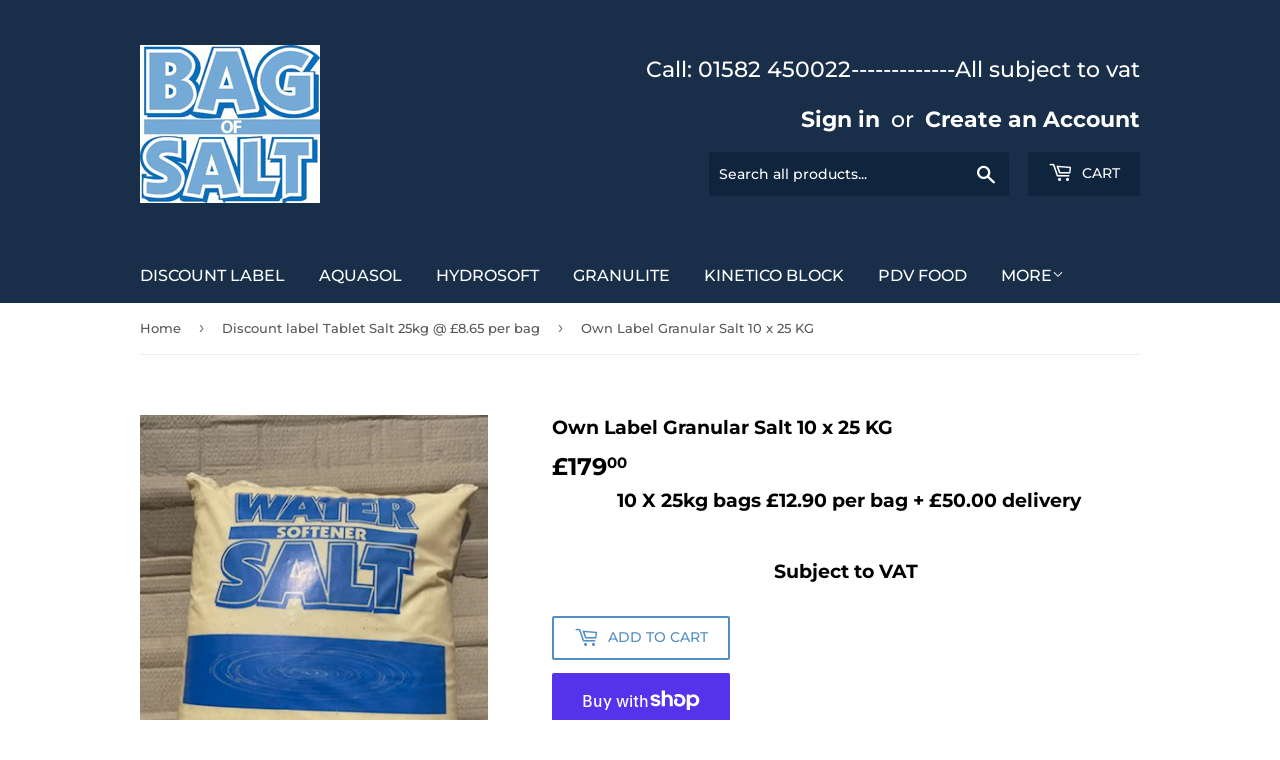

--- FILE ---
content_type: text/css
request_url: https://bagofsalt.com/cdn/shop/t/9/assets/custom.css?v=171666511860010131161738147250
body_size: -494
content:
.page__header{text-align:var(--text-alignment)}.faq__section{padding:20px}.faq__inner{display:flex;flex-direction:column;gap:20px}.faq__section{padding:60px 0}.accordion__content{padding:0 20px;max-height:0;overflow:hidden;transition:max-height .2s ease-in-out}.accordion__title{width:100%;background-color:#00000005;border:none;outline:none;text-align:left;padding:18px 20px;cursor:pointer;margin:0}.accordion__content--inner{padding:20px 0 0}
/*# sourceMappingURL=/cdn/shop/t/9/assets/custom.css.map?v=171666511860010131161738147250 */
